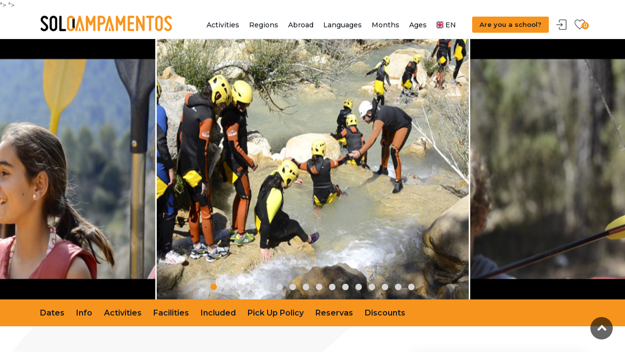

--- FILE ---
content_type: text/html; charset=UTF-8
request_url: https://solocampamentos.com/en/camps/summercamp-in-cazorla
body_size: 21512
content:
<!DOCTYPE html>
<html lang="en">

<head>
    <!-- Google Tag Manager -->
    <!-- Google Tag Manager -->
<script>(function(w,d,s,l,i){w[l]=w[l]||[];w[l].push({'gtm.start':
new Date().getTime(),event:'gtm.js'});var f=d.getElementsByTagName(s)[0],
j=d.createElement(s),dl=l!='dataLayer'?'&l='+l:'';j.async=true;j.src=
'https://www.googletagmanager.com/gtm.js?id='+i+dl;f.parentNode.insertBefore(j,f);
})(window,document,'script','dataLayer','GTM-W8DWFGPJ');</script>
<!-- End Google Tag Manager -->
    <!-- Meta Tags -->
    <meta charset="utf-8">
    <meta name="viewport" content="width=device-width, initial-scale=1">
    <meta name="theme-color" content="#f7941d" />
    <meta name="robots" content="max-snippet:-1,max-image-preview:large,max-video-preview:-1">
<link rel="canonical" href="https://solocampamentos.com/en/camps/summercamp-in-cazorla">
<link rel="sitemap" title="Sitemap" href="/sitemap.xml" type="application/xml">
<meta name="description" content="Campamento de verano multiaventura en el Parque Natural de Cazorla en español, que acerca a los niñ@s al medio natural a través del deporte y el juego.">
<meta name="author" content="Fuente del Roble">
<title>Campamento en Cazorla Multiaventura FDR | SoloCampamentos - SoloCampamentos</title>
<meta name="image" content="https://solocampamentos.com/<img 
 loading="eager" 
srcset="https://d3w1mib0z9ze5m.cloudfront.net/media/12383/responsive-images/a4d515ffe4c0d22323a8caf983c2f76a57f0c3cf___responsive_800_533.jpg 800w, https://d3w1mib0z9ze5m.cloudfront.net/media/12383/responsive-images/a4d515ffe4c0d22323a8caf983c2f76a57f0c3cf___responsive_669_446.jpg 669w, https://d3w1mib0z9ze5m.cloudfront.net/media/12383/responsive-images/a4d515ffe4c0d22323a8caf983c2f76a57f0c3cf___responsive_560_373.jpg 560w, https://d3w1mib0z9ze5m.cloudfront.net/media/12383/responsive-images/a4d515ffe4c0d22323a8caf983c2f76a57f0c3cf___responsive_468_312.jpg 468w, https://d3w1mib0z9ze5m.cloudfront.net/media/12383/responsive-images/a4d515ffe4c0d22323a8caf983c2f76a57f0c3cf___responsive_392_261.jpg 392w, https://d3w1mib0z9ze5m.cloudfront.net/media/12383/responsive-images/a4d515ffe4c0d22323a8caf983c2f76a57f0c3cf___responsive_327_218.jpg 327w, https://d3w1mib0z9ze5m.cloudfront.net/media/12383/responsive-images/a4d515ffe4c0d22323a8caf983c2f76a57f0c3cf___responsive_274_183.jpg 274w, https://d3w1mib0z9ze5m.cloudfront.net/media/12383/responsive-images/a4d515ffe4c0d22323a8caf983c2f76a57f0c3cf___responsive_229_153.jpg 229w, https://d3w1mib0z9ze5m.cloudfront.net/media/12383/responsive-images/a4d515ffe4c0d22323a8caf983c2f76a57f0c3cf___responsive_192_128.jpg 192w, [data-uri] 32w" 
onload="window.requestAnimationFrame(function(){if(!(size=getBoundingClientRect().width))return;onload=null;sizes=Math.ceil(size/window.innerWidth*100)+'vw';});" 
sizes="1px" 
src="https://d3w1mib0z9ze5m.cloudfront.net/media/12383/conversions/a4d515ffe4c0d22323a8caf983c2f76a57f0c3cf-responsive.jpg" 
width="800" 
height="533" 
alt="068b107dcf66a5200cd64463ae09e98013fdd4cc">">
<link href="https://solocampamentos.com/favicon.ico" rel="shortcut icon">
<meta property="og:title" content="Campamento en Cazorla Multiaventura FDR | SoloCampamentos - SoloCampamentos">
<meta property="og:description" content="Campamento de verano multiaventura en el Parque Natural de Cazorla en español, que acerca a los niñ@s al medio natural a través del deporte y el juego.">
<meta property="og:locale" content="en">
<meta property="og:image" content="https://solocampamentos.com/<img 
 loading="eager" 
srcset="https://d3w1mib0z9ze5m.cloudfront.net/media/12383/responsive-images/a4d515ffe4c0d22323a8caf983c2f76a57f0c3cf___responsive_800_533.jpg 800w, https://d3w1mib0z9ze5m.cloudfront.net/media/12383/responsive-images/a4d515ffe4c0d22323a8caf983c2f76a57f0c3cf___responsive_669_446.jpg 669w, https://d3w1mib0z9ze5m.cloudfront.net/media/12383/responsive-images/a4d515ffe4c0d22323a8caf983c2f76a57f0c3cf___responsive_560_373.jpg 560w, https://d3w1mib0z9ze5m.cloudfront.net/media/12383/responsive-images/a4d515ffe4c0d22323a8caf983c2f76a57f0c3cf___responsive_468_312.jpg 468w, https://d3w1mib0z9ze5m.cloudfront.net/media/12383/responsive-images/a4d515ffe4c0d22323a8caf983c2f76a57f0c3cf___responsive_392_261.jpg 392w, https://d3w1mib0z9ze5m.cloudfront.net/media/12383/responsive-images/a4d515ffe4c0d22323a8caf983c2f76a57f0c3cf___responsive_327_218.jpg 327w, https://d3w1mib0z9ze5m.cloudfront.net/media/12383/responsive-images/a4d515ffe4c0d22323a8caf983c2f76a57f0c3cf___responsive_274_183.jpg 274w, https://d3w1mib0z9ze5m.cloudfront.net/media/12383/responsive-images/a4d515ffe4c0d22323a8caf983c2f76a57f0c3cf___responsive_229_153.jpg 229w, https://d3w1mib0z9ze5m.cloudfront.net/media/12383/responsive-images/a4d515ffe4c0d22323a8caf983c2f76a57f0c3cf___responsive_192_128.jpg 192w, [data-uri] 32w" 
onload="window.requestAnimationFrame(function(){if(!(size=getBoundingClientRect().width))return;onload=null;sizes=Math.ceil(size/window.innerWidth*100)+'vw';});" 
sizes="1px" 
src="https://d3w1mib0z9ze5m.cloudfront.net/media/12383/conversions/a4d515ffe4c0d22323a8caf983c2f76a57f0c3cf-responsive.jpg" 
width="800" 
height="533" 
alt="068b107dcf66a5200cd64463ae09e98013fdd4cc">">
<meta property="og:url" content="https://solocampamentos.com/en/camps/summercamp-in-cazorla">
<meta property="og:site_name" content="SoloCampamentos">
<meta property="og:type" content="website">
<meta name="twitter:card" content="summary">
<meta name="twitter:title" content="Campamento en Cazorla Multiaventura FDR | SoloCampamentos - SoloCampamentos">
<meta name="twitter:description" content="Campamento de verano multiaventura en el Parque Natural de Cazorla en español, que acerca a los niñ@s al medio natural a través del deporte y el juego.">
<meta name="twitter:site" content="@solocampamentos">
<script type="application/ld+json">{"@context":"https:\/\/schema.org","@type":"BreadcrumbList","itemListElement":[{"@type":"ListItem","position":1,"name":"Home","item":"https:\/\/solocampamentos.com\/en"},{"@type":"ListItem","position":2,"name":"helpers.breadcrumb.camps","item":"https:\/\/solocampamentos.com\/en\/camps"},{"@type":"ListItem","position":3,"name":"Campamento en Cazorla Multiaventura FDR | SoloCampamentos - SoloCampamentos","item":"https:\/\/solocampamentos.com\/en\/camps\/summercamp-in-cazorla"}]}</script>


    <!-- CSRF Token -->
    <meta name="csrf-token" content="PykkA0kYUoxoz0mVeIgnlRRJL4bU2aUnCvpRc5UQ">

    <!-- Favicons-->
    <link rel="shortcut icon" href="https://solocampamentos.com/img/logo/favicon.ico" type="image/x-icon">
<link rel="apple-touch-icon" type="image/x-icon" href="https://solocampamentos.com/img/logo/apple-touch-icon-57x57-precomposed.png">
<link rel="apple-touch-icon" type="image/x-icon" sizes="72x72" href="https://solocampamentos.com/img/logo/apple-touch-icon-72x72-precomposed.png">
<link rel="apple-touch-icon" type="image/x-icon" sizes="114x114" href="https://solocampamentos.com/img/logo/apple-touch-icon-114x114-precomposed.png">
<link rel="apple-touch-icon" type="image/x-icon" sizes="144x144" href="https://solocampamentos.com/img/logo/apple-touch-icon-144x144-precomposed.png">
    <!-- Styles -->
    <link rel="stylesheet" type="text/css" href="/css/main.css">
    <link rel="stylesheet" type="text/css" href="https://solocampamentos.com/vendor/cookie-consent/css/cookie-consent.css">
</head>

<body>
    <!-- Google Tag Manager -->
    <!-- Google Tag Manager (noscript) -->
<noscript><iframe src="https://www.googletagmanager.com/ns.html?id=GTM-W8DWFGPJ"
height="0" width="0" style="display:none;visibility:hidden"></iframe></noscript>
<!-- End Google Tag Manager (noscript) -->	

	<div id="page" class="theia-exception">

            <header class="header_in">
    <div class="container">
        <div class="row">
            <div class="col-lg-3 col-12">
                <div id="logo">
    <a href="https://solocampamentos.com/en" title="Home SoloCampamentos">
        
        <img src="https://solocampamentos.com/img/logo/logo-solocampamentos-bno.png" width="270" height="auto" alt="Logo Sticky SoloCampamentos" class="logo_sticky">
    </a>
</div>
            </div>
            <div class="col-lg-9 col-12">
                <ul id="top_menu">
    <li><a href="https://soloescolares.com" target="_blank" class="btn_add" title="Are you a school?">Are you a school?</a></li>
    <li><a href="https://solocampamentos.com/panel/login" id="sign-in" class="login" title="Sign In">Sign In</a></li>
    <li>
        <a href="https://solocampamentos.com/en/favourites" class="wishlist_bt_top" title="Your Wishlist">
            Your Wishlist

        </a>
        <strong id="favourite_count">0</strong>
    </li>
</ul>                <a href="#menu" class="btn_mobile" title="Expand mobile menu">
    <div class="hamburger hamburger--spin" id="hamburger">
        <div class="hamburger-box">
            <div class="hamburger-inner"></div>
        </div>
    </div>
</a>                <nav id="menu" class="main-menu">
    <ul>
                    <li><span><a href="#">Activities</a></span>
                <ul class="scrollable-menu">
                                            <li><a href="https://solocampamentos.com/en/categories/tech-camps" title="Tech Camps">Tech Camps</a></li>
                                            <li><a href="https://solocampamentos.com/en/categories/day-camps" title="Day Camps">Day Camps</a></li>
                                            <li><a href="https://solocampamentos.com/en/categories/sports-camps" title="Sports Camps">Sports Camps</a></li>
                                            <li><a href="https://solocampamentos.com/en/categories/football-camps" title="Football Camps">Football Camps</a></li>
                                            <li><a href="https://solocampamentos.com/en/categories/surf-camps" title="Surf Camps">Surf Camps</a></li>
                                            <li><a href="https://solocampamentos.com/en/categories/farm-camps" title="Farm Camps">Farm Camps</a></li>
                                            <li><a href="https://solocampamentos.com/en/categories/dance-camps" title="Dance Camps">Dance Camps</a></li>
                                            <li><a href="https://solocampamentos.com/en/categories/horse-camps" title="Horse Camps">Horse Camps</a></li>
                                            <li><a href="https://solocampamentos.com/en/categories/adventure-camps" title="Adventure Camps">Adventure Camps</a></li>
                                            <li><a href="https://solocampamentos.com/en/categories/music-camps" title="Music Camps">Music Camps</a></li>
                                            <li><a href="https://solocampamentos.com/en/categories/nautical-camps" title="Nautical Camps">Nautical Camps</a></li>
                                            <li><a href="https://solocampamentos.com/en/categories/cooking-camps" title="Cooking Camps">Cooking Camps</a></li>
                                            <li><a href="https://solocampamentos.com/en/categories/talent-development" title="Talent Development">Talent Development</a></li>
                                            <li><a href="https://solocampamentos.com/en/categories/emotional-development" title="Emotional Development">Emotional Development</a></li>
                                            <li><a href="https://solocampamentos.com/en/categories/basketball-camp-1" title="Basketball Camp">Basketball Camp</a></li>
                                            <li><a href="https://solocampamentos.com/en/categories/family-camps" title="Family Camps">Family Camps</a></li>
                                            <li><a href="https://solocampamentos.com/en/categories/military-camps" title="Military Camps">Military Camps</a></li>
                                            <li><a href="https://solocampamentos.com/en/categories/tennis-summer-camps" title="Tennis &amp; Paddle">Tennis &amp; Paddle</a></li>
                                            <li><a href="https://solocampamentos.com/en/categories/nature" title="Nature">Nature</a></li>
                                            <li><a href="https://solocampamentos.com/en/categories/golf" title="Golf">Golf</a></li>
                                            <li><a href="https://solocampamentos.com/en/categories/kitesurf-camps" title="Kitesurf Camps">Kitesurf Camps</a></li>
                                    </ul>
            </li>
                    <li><span><a href="#">Regions</a></span>
                <ul class="scrollable-menu">
                                            <li><a href="https://solocampamentos.com/en/categories/andalucia" title="Andalucia">Andalucia</a></li>
                                            <li><a href="https://solocampamentos.com/en/categories/aragon" title="Aragón">Aragón</a></li>
                                            <li><a href="https://solocampamentos.com/en/categories/cantabria" title="Cantabria">Cantabria</a></li>
                                            <li><a href="https://solocampamentos.com/en/categories/castilla-y-leon" title="Castilla y León">Castilla y León</a></li>
                                            <li><a href="https://solocampamentos.com/en/categories/castilla-la-mancha" title="Castilla-La Mancha">Castilla-La Mancha</a></li>
                                            <li><a href="https://solocampamentos.com/en/categories/cataluna" title="Cataluña">Cataluña</a></li>
                                            <li><a href="https://solocampamentos.com/en/categories/comunidad-de-madrid" title="Comunidad de Madrid">Comunidad de Madrid</a></li>
                                            <li><a href="https://solocampamentos.com/en/categories/comunidad-valenciana" title="Comunidad Valenciana">Comunidad Valenciana</a></li>
                                            <li><a href="https://solocampamentos.com/en/categories/extremadura" title="Extremadura">Extremadura</a></li>
                                            <li><a href="https://solocampamentos.com/en/categories/galicia" title="Galicia">Galicia</a></li>
                                            <li><a href="https://solocampamentos.com/en/categories/islas-baleares" title="Islas Baleares">Islas Baleares</a></li>
                                            <li><a href="https://solocampamentos.com/en/categories/islas-canarias" title="Islas Canarias">Islas Canarias</a></li>
                                            <li><a href="https://solocampamentos.com/en/categories/la-rioja" title="La Rioja">La Rioja</a></li>
                                            <li><a href="https://solocampamentos.com/en/categories/navarra" title="Navarra">Navarra</a></li>
                                            <li><a href="https://solocampamentos.com/en/categories/pais-vasco" title="País Vasco">País Vasco</a></li>
                                            <li><a href="https://solocampamentos.com/en/categories/principado-de-asturias" title="Principado de Asturias">Principado de Asturias</a></li>
                                            <li><a href="https://solocampamentos.com/en/categories/region-de-murcia" title="Region de Murcia">Region de Murcia</a></li>
                                    </ul>
            </li>
                    <li><span><a href="#">Abroad</a></span>
                <ul class="scrollable-menu">
                                            <li><a href="https://solocampamentos.com/en/categories/canada" title="Canada">Canada</a></li>
                                            <li><a href="https://solocampamentos.com/en/categories/united-states" title="United States">United States</a></li>
                                            <li><a href="https://solocampamentos.com/en/categories/france" title="France">France</a></li>
                                            <li><a href="https://solocampamentos.com/en/categories/ireland" title="Ireland">Ireland</a></li>
                                            <li><a href="https://solocampamentos.com/en/categories/italy" title="Italy">Italy</a></li>
                                            <li><a href="https://solocampamentos.com/en/categories/united-kingdom" title="United Kingdom">United Kingdom</a></li>
                                            <li><a href="https://solocampamentos.com/en/categories/portugal" title="Portugal">Portugal</a></li>
                                            <li><a href="https://solocampamentos.com/en/categories/malta" title="Malta">Malta</a></li>
                                            <li><a href="https://solocampamentos.com/en/categories/germany" title="Germany">Germany</a></li>
                                            <li><a href="https://solocampamentos.com/en/categories/africa" title="Africa">Africa</a></li>
                                            <li><a href="https://solocampamentos.com/en/categories/asia" title="Asia">Asia</a></li>
                                            <li><a href="https://solocampamentos.com/en/categories/switzerland" title="Switzerland">Switzerland</a></li>
                                    </ul>
            </li>
                    <li><span><a href="#">Languages</a></span>
                <ul class="scrollable-menu">
                                            <li><a href="https://solocampamentos.com/en/categories/spanish-camps" title="Spanish Camps">Spanish Camps</a></li>
                                            <li><a href="https://solocampamentos.com/en/categories/english-camps" title="English Camps">English Camps</a></li>
                                            <li><a href="https://solocampamentos.com/en/categories/linguistic-immersion-camps" title="Linguistic Immersion Camps">Linguistic Immersion Camps</a></li>
                                            <li><a href="https://solocampamentos.com/en/categories/italian-camps" title="Italian Camps">Italian Camps</a></li>
                                            <li><a href="https://solocampamentos.com/en/categories/spanish-for-foreigners" title="Spanish for Foreigners">Spanish for Foreigners</a></li>
                                            <li><a href="https://solocampamentos.com/en/categories/german-camps" title="German Camps">German Camps</a></li>
                                            <li><a href="https://solocampamentos.com/en/categories/french-camps" title="French Camps">French Camps</a></li>
                                            <li><a href="https://solocampamentos.com/en/categories/portuguese-camps" title="Portuguese Camps">Portuguese Camps</a></li>
                                    </ul>
            </li>
                    <li><span><a href="#">Months</a></span>
                <ul class="scrollable-menu">
                                            <li><a href="https://solocampamentos.com/en/categories/june" title="June">June</a></li>
                                            <li><a href="https://solocampamentos.com/en/categories/july" title="July">July</a></li>
                                            <li><a href="https://solocampamentos.com/en/categories/august" title="August">August</a></li>
                                            <li><a href="https://solocampamentos.com/en/categories/september" title="September">September</a></li>
                                            <li><a href="https://solocampamentos.com/en/categories/easter" title="Easter">Easter</a></li>
                                            <li><a href="https://solocampamentos.com/en/categories/Christmas" title="Christmas">Christmas</a></li>
                                    </ul>
            </li>
                    <li><span><a href="#">Ages</a></span>
                <ul class="scrollable-menu">
                                            <li><a href="https://solocampamentos.com/en/categories/from-3-to-5-years-old" title="From 3 to 5 years old">From 3 to 5 years old</a></li>
                                            <li><a href="https://solocampamentos.com/en/categories/from-6-to-11-years-old" title="From 6 to 11 years old">From 6 to 11 years old</a></li>
                                            <li><a href="https://solocampamentos.com/en/categories/from-12-to-15-years-old" title="From 12 to 15 years old">From 12 to 15 years old</a></li>
                                            <li><a href="https://solocampamentos.com/en/categories/from-15-to-18-years-old" title="From 15 to 18 years old">From 15 to 18 years old</a></li>
                                            <li><a href="https://solocampamentos.com/en/categories/over-18-years-old" title="Over 18 years old">Over 18 years old</a></li>
                                            <li><a href="https://solocampamentos.com/en/categories/from-0-to3-years-old" title="From 0 to 3 years old">From 0 to 3 years old</a></li>
                                    </ul>
            </li>
                            <li><span>
                    <a rel="alternate" hreflang="en" href="/en/camps/summercamp-in-cazorla">
                        <span class="flag-icon flag-icon-gb flag-icon-squared">
                        </span>
                        EN
                    </a>
                </span>
            </li>
            </ul>
</nav>            </div>
        </div>
        <!-- /row -->
    </div>
    <!-- /container -->
</header>                <!-- /header -->

        <main class="pattern">
                <div id="carousel_in" class="owl-carousel owl-theme">
            <div class="item">
            <img 
 loading="eager" 
srcset="https://d3w1mib0z9ze5m.cloudfront.net/media/12383/responsive-images/a4d515ffe4c0d22323a8caf983c2f76a57f0c3cf___responsive_800_533.jpg 800w, https://d3w1mib0z9ze5m.cloudfront.net/media/12383/responsive-images/a4d515ffe4c0d22323a8caf983c2f76a57f0c3cf___responsive_669_446.jpg 669w, https://d3w1mib0z9ze5m.cloudfront.net/media/12383/responsive-images/a4d515ffe4c0d22323a8caf983c2f76a57f0c3cf___responsive_560_373.jpg 560w, https://d3w1mib0z9ze5m.cloudfront.net/media/12383/responsive-images/a4d515ffe4c0d22323a8caf983c2f76a57f0c3cf___responsive_468_312.jpg 468w, https://d3w1mib0z9ze5m.cloudfront.net/media/12383/responsive-images/a4d515ffe4c0d22323a8caf983c2f76a57f0c3cf___responsive_392_261.jpg 392w, https://d3w1mib0z9ze5m.cloudfront.net/media/12383/responsive-images/a4d515ffe4c0d22323a8caf983c2f76a57f0c3cf___responsive_327_218.jpg 327w, https://d3w1mib0z9ze5m.cloudfront.net/media/12383/responsive-images/a4d515ffe4c0d22323a8caf983c2f76a57f0c3cf___responsive_274_183.jpg 274w, https://d3w1mib0z9ze5m.cloudfront.net/media/12383/responsive-images/a4d515ffe4c0d22323a8caf983c2f76a57f0c3cf___responsive_229_153.jpg 229w, https://d3w1mib0z9ze5m.cloudfront.net/media/12383/responsive-images/a4d515ffe4c0d22323a8caf983c2f76a57f0c3cf___responsive_192_128.jpg 192w, [data-uri] 32w" 
onload="window.requestAnimationFrame(function(){if(!(size=getBoundingClientRect().width))return;onload=null;sizes=Math.ceil(size/window.innerWidth*100)+'vw';});" 
sizes="1px" 
src="https://d3w1mib0z9ze5m.cloudfront.net/media/12383/conversions/a4d515ffe4c0d22323a8caf983c2f76a57f0c3cf-responsive.jpg" 
width="800" 
height="533" 
alt="068b107dcf66a5200cd64463ae09e98013fdd4cc">
        </div>
            <div class="item">
            <img 
 loading="eager" 
srcset="https://d3w1mib0z9ze5m.cloudfront.net/media/12130/responsive-images/8590605b6dbac7d08a3c7ee8a0e543d4a54544b3___responsive_800_533.jpg 800w, https://d3w1mib0z9ze5m.cloudfront.net/media/12130/responsive-images/8590605b6dbac7d08a3c7ee8a0e543d4a54544b3___responsive_669_446.jpg 669w, https://d3w1mib0z9ze5m.cloudfront.net/media/12130/responsive-images/8590605b6dbac7d08a3c7ee8a0e543d4a54544b3___responsive_560_373.jpg 560w, https://d3w1mib0z9ze5m.cloudfront.net/media/12130/responsive-images/8590605b6dbac7d08a3c7ee8a0e543d4a54544b3___responsive_468_312.jpg 468w, https://d3w1mib0z9ze5m.cloudfront.net/media/12130/responsive-images/8590605b6dbac7d08a3c7ee8a0e543d4a54544b3___responsive_391_261.jpg 391w, https://d3w1mib0z9ze5m.cloudfront.net/media/12130/responsive-images/8590605b6dbac7d08a3c7ee8a0e543d4a54544b3___responsive_327_218.jpg 327w, [data-uri] 32w" 
onload="window.requestAnimationFrame(function(){if(!(size=getBoundingClientRect().width))return;onload=null;sizes=Math.ceil(size/window.innerWidth*100)+'vw';});" 
sizes="1px" 
src="https://d3w1mib0z9ze5m.cloudfront.net/media/12130/conversions/8590605b6dbac7d08a3c7ee8a0e543d4a54544b3-responsive.jpg" 
width="800" 
height="533" 
alt="1457970675-Tiro+arco+2">
        </div>
            <div class="item">
            <img 
 loading="eager" 
srcset="https://d3w1mib0z9ze5m.cloudfront.net/media/12131/responsive-images/e42ed76da47aed4a5f22aa4aac27a9c87a2ad57e___responsive_800_533.jpg 800w, https://d3w1mib0z9ze5m.cloudfront.net/media/12131/responsive-images/e42ed76da47aed4a5f22aa4aac27a9c87a2ad57e___responsive_669_446.jpg 669w, https://d3w1mib0z9ze5m.cloudfront.net/media/12131/responsive-images/e42ed76da47aed4a5f22aa4aac27a9c87a2ad57e___responsive_560_373.jpg 560w, https://d3w1mib0z9ze5m.cloudfront.net/media/12131/responsive-images/e42ed76da47aed4a5f22aa4aac27a9c87a2ad57e___responsive_468_312.jpg 468w, https://d3w1mib0z9ze5m.cloudfront.net/media/12131/responsive-images/e42ed76da47aed4a5f22aa4aac27a9c87a2ad57e___responsive_391_261.jpg 391w, https://d3w1mib0z9ze5m.cloudfront.net/media/12131/responsive-images/e42ed76da47aed4a5f22aa4aac27a9c87a2ad57e___responsive_327_218.jpg 327w, https://d3w1mib0z9ze5m.cloudfront.net/media/12131/responsive-images/e42ed76da47aed4a5f22aa4aac27a9c87a2ad57e___responsive_274_183.jpg 274w, [data-uri] 32w" 
onload="window.requestAnimationFrame(function(){if(!(size=getBoundingClientRect().width))return;onload=null;sizes=Math.ceil(size/window.innerWidth*100)+'vw';});" 
sizes="1px" 
src="https://d3w1mib0z9ze5m.cloudfront.net/media/12131/conversions/e42ed76da47aed4a5f22aa4aac27a9c87a2ad57e-responsive.jpg" 
width="800" 
height="533" 
alt="1457970673-escalada+1">
        </div>
            <div class="item">
            <img 
 loading="eager" 
srcset="https://d3w1mib0z9ze5m.cloudfront.net/media/12133/responsive-images/3f7e56d52c69ba48abd68dff813b05b33de73503___responsive_800_533.jpg 800w, https://d3w1mib0z9ze5m.cloudfront.net/media/12133/responsive-images/3f7e56d52c69ba48abd68dff813b05b33de73503___responsive_669_446.jpg 669w, https://d3w1mib0z9ze5m.cloudfront.net/media/12133/responsive-images/3f7e56d52c69ba48abd68dff813b05b33de73503___responsive_560_373.jpg 560w, https://d3w1mib0z9ze5m.cloudfront.net/media/12133/responsive-images/3f7e56d52c69ba48abd68dff813b05b33de73503___responsive_468_312.jpg 468w, https://d3w1mib0z9ze5m.cloudfront.net/media/12133/responsive-images/3f7e56d52c69ba48abd68dff813b05b33de73503___responsive_391_261.jpg 391w, https://d3w1mib0z9ze5m.cloudfront.net/media/12133/responsive-images/3f7e56d52c69ba48abd68dff813b05b33de73503___responsive_327_218.jpg 327w, https://d3w1mib0z9ze5m.cloudfront.net/media/12133/responsive-images/3f7e56d52c69ba48abd68dff813b05b33de73503___responsive_274_183.jpg 274w, https://d3w1mib0z9ze5m.cloudfront.net/media/12133/responsive-images/3f7e56d52c69ba48abd68dff813b05b33de73503___responsive_229_153.jpg 229w, [data-uri] 32w" 
onload="window.requestAnimationFrame(function(){if(!(size=getBoundingClientRect().width))return;onload=null;sizes=Math.ceil(size/window.innerWidth*100)+'vw';});" 
sizes="1px" 
src="https://d3w1mib0z9ze5m.cloudfront.net/media/12133/conversions/3f7e56d52c69ba48abd68dff813b05b33de73503-responsive.jpg" 
width="800" 
height="533" 
alt="1457970672-cerbatana+3">
        </div>
            <div class="item">
            <img 
 loading="eager" 
srcset="https://d3w1mib0z9ze5m.cloudfront.net/media/12134/responsive-images/7d53d819e96859ef1534087377ba0c64a9075519___responsive_800_533.jpg 800w, https://d3w1mib0z9ze5m.cloudfront.net/media/12134/responsive-images/7d53d819e96859ef1534087377ba0c64a9075519___responsive_669_446.jpg 669w, https://d3w1mib0z9ze5m.cloudfront.net/media/12134/responsive-images/7d53d819e96859ef1534087377ba0c64a9075519___responsive_560_373.jpg 560w, https://d3w1mib0z9ze5m.cloudfront.net/media/12134/responsive-images/7d53d819e96859ef1534087377ba0c64a9075519___responsive_468_312.jpg 468w, https://d3w1mib0z9ze5m.cloudfront.net/media/12134/responsive-images/7d53d819e96859ef1534087377ba0c64a9075519___responsive_391_261.jpg 391w, https://d3w1mib0z9ze5m.cloudfront.net/media/12134/responsive-images/7d53d819e96859ef1534087377ba0c64a9075519___responsive_327_218.jpg 327w, [data-uri] 32w" 
onload="window.requestAnimationFrame(function(){if(!(size=getBoundingClientRect().width))return;onload=null;sizes=Math.ceil(size/window.innerWidth*100)+'vw';});" 
sizes="1px" 
src="https://d3w1mib0z9ze5m.cloudfront.net/media/12134/conversions/7d53d819e96859ef1534087377ba0c64a9075519-responsive.jpg" 
width="800" 
height="533" 
alt="1457971803-tiro-arco-3-1024x576">
        </div>
            <div class="item">
            <img 
 loading="eager" 
srcset="https://d3w1mib0z9ze5m.cloudfront.net/media/12135/responsive-images/e79c8e40105a9634d53a1435d73e70a4c834d26c___responsive_800_533.jpg 800w, https://d3w1mib0z9ze5m.cloudfront.net/media/12135/responsive-images/e79c8e40105a9634d53a1435d73e70a4c834d26c___responsive_669_446.jpg 669w, https://d3w1mib0z9ze5m.cloudfront.net/media/12135/responsive-images/e79c8e40105a9634d53a1435d73e70a4c834d26c___responsive_560_373.jpg 560w, https://d3w1mib0z9ze5m.cloudfront.net/media/12135/responsive-images/e79c8e40105a9634d53a1435d73e70a4c834d26c___responsive_468_312.jpg 468w, https://d3w1mib0z9ze5m.cloudfront.net/media/12135/responsive-images/e79c8e40105a9634d53a1435d73e70a4c834d26c___responsive_391_261.jpg 391w, https://d3w1mib0z9ze5m.cloudfront.net/media/12135/responsive-images/e79c8e40105a9634d53a1435d73e70a4c834d26c___responsive_327_218.jpg 327w, [data-uri] 32w" 
onload="window.requestAnimationFrame(function(){if(!(size=getBoundingClientRect().width))return;onload=null;sizes=Math.ceil(size/window.innerWidth*100)+'vw';});" 
sizes="1px" 
src="https://d3w1mib0z9ze5m.cloudfront.net/media/12135/conversions/e79c8e40105a9634d53a1435d73e70a4c834d26c-responsive.jpg" 
width="800" 
height="533" 
alt="1457971799-Orientación-2-1024x576">
        </div>
            <div class="item">
            <img 
 loading="eager" 
srcset="https://d3w1mib0z9ze5m.cloudfront.net/media/12136/responsive-images/20ab8c1fc9a711f57cca6d75e69cca3415e3d074___responsive_800_533.jpg 800w, https://d3w1mib0z9ze5m.cloudfront.net/media/12136/responsive-images/20ab8c1fc9a711f57cca6d75e69cca3415e3d074___responsive_669_446.jpg 669w, https://d3w1mib0z9ze5m.cloudfront.net/media/12136/responsive-images/20ab8c1fc9a711f57cca6d75e69cca3415e3d074___responsive_559_372.jpg 559w, https://d3w1mib0z9ze5m.cloudfront.net/media/12136/responsive-images/20ab8c1fc9a711f57cca6d75e69cca3415e3d074___responsive_468_312.jpg 468w, https://d3w1mib0z9ze5m.cloudfront.net/media/12136/responsive-images/20ab8c1fc9a711f57cca6d75e69cca3415e3d074___responsive_391_261.jpg 391w, https://d3w1mib0z9ze5m.cloudfront.net/media/12136/responsive-images/20ab8c1fc9a711f57cca6d75e69cca3415e3d074___responsive_327_218.jpg 327w, https://d3w1mib0z9ze5m.cloudfront.net/media/12136/responsive-images/20ab8c1fc9a711f57cca6d75e69cca3415e3d074___responsive_274_183.jpg 274w, [data-uri] 32w" 
onload="window.requestAnimationFrame(function(){if(!(size=getBoundingClientRect().width))return;onload=null;sizes=Math.ceil(size/window.innerWidth*100)+'vw';});" 
sizes="1px" 
src="https://d3w1mib0z9ze5m.cloudfront.net/media/12136/conversions/20ab8c1fc9a711f57cca6d75e69cca3415e3d074-responsive.jpg" 
width="800" 
height="533" 
alt="1457970672-edificio+tamaño+web+1">
        </div>
            <div class="item">
            <img 
 loading="eager" 
srcset="https://d3w1mib0z9ze5m.cloudfront.net/media/12137/responsive-images/797d033a77c559c34501d2854dab35e16ceecacc___responsive_800_533.jpg 800w, https://d3w1mib0z9ze5m.cloudfront.net/media/12137/responsive-images/797d033a77c559c34501d2854dab35e16ceecacc___responsive_669_446.jpg 669w, https://d3w1mib0z9ze5m.cloudfront.net/media/12137/responsive-images/797d033a77c559c34501d2854dab35e16ceecacc___responsive_560_373.jpg 560w, https://d3w1mib0z9ze5m.cloudfront.net/media/12137/responsive-images/797d033a77c559c34501d2854dab35e16ceecacc___responsive_468_312.jpg 468w, https://d3w1mib0z9ze5m.cloudfront.net/media/12137/responsive-images/797d033a77c559c34501d2854dab35e16ceecacc___responsive_391_261.jpg 391w, https://d3w1mib0z9ze5m.cloudfront.net/media/12137/responsive-images/797d033a77c559c34501d2854dab35e16ceecacc___responsive_327_218.jpg 327w, https://d3w1mib0z9ze5m.cloudfront.net/media/12137/responsive-images/797d033a77c559c34501d2854dab35e16ceecacc___responsive_274_183.jpg 274w, https://d3w1mib0z9ze5m.cloudfront.net/media/12137/responsive-images/797d033a77c559c34501d2854dab35e16ceecacc___responsive_229_153.jpg 229w, [data-uri] 32w" 
onload="window.requestAnimationFrame(function(){if(!(size=getBoundingClientRect().width))return;onload=null;sizes=Math.ceil(size/window.innerWidth*100)+'vw';});" 
sizes="1px" 
src="https://d3w1mib0z9ze5m.cloudfront.net/media/12137/conversions/797d033a77c559c34501d2854dab35e16ceecacc-responsive.jpg" 
width="800" 
height="533" 
alt="1457971770-descenso-de-barranco-iniciación-9-1024x576">
        </div>
            <div class="item">
            <img 
 loading="eager" 
srcset="https://d3w1mib0z9ze5m.cloudfront.net/media/12138/responsive-images/c102e698157400e8e9f47abcfc6a6134683b8c26___responsive_800_533.jpg 800w, https://d3w1mib0z9ze5m.cloudfront.net/media/12138/responsive-images/c102e698157400e8e9f47abcfc6a6134683b8c26___responsive_669_446.jpg 669w, https://d3w1mib0z9ze5m.cloudfront.net/media/12138/responsive-images/c102e698157400e8e9f47abcfc6a6134683b8c26___responsive_560_373.jpg 560w, https://d3w1mib0z9ze5m.cloudfront.net/media/12138/responsive-images/c102e698157400e8e9f47abcfc6a6134683b8c26___responsive_468_312.jpg 468w, https://d3w1mib0z9ze5m.cloudfront.net/media/12138/responsive-images/c102e698157400e8e9f47abcfc6a6134683b8c26___responsive_391_261.jpg 391w, https://d3w1mib0z9ze5m.cloudfront.net/media/12138/responsive-images/c102e698157400e8e9f47abcfc6a6134683b8c26___responsive_327_218.jpg 327w, https://d3w1mib0z9ze5m.cloudfront.net/media/12138/responsive-images/c102e698157400e8e9f47abcfc6a6134683b8c26___responsive_274_183.jpg 274w, https://d3w1mib0z9ze5m.cloudfront.net/media/12138/responsive-images/c102e698157400e8e9f47abcfc6a6134683b8c26___responsive_229_153.jpg 229w, [data-uri] 32w" 
onload="window.requestAnimationFrame(function(){if(!(size=getBoundingClientRect().width))return;onload=null;sizes=Math.ceil(size/window.innerWidth*100)+'vw';});" 
sizes="1px" 
src="https://d3w1mib0z9ze5m.cloudfront.net/media/12138/conversions/c102e698157400e8e9f47abcfc6a6134683b8c26-responsive.jpg" 
width="800" 
height="533" 
alt="1457971802-Puentes-y-tirolina-7-1024x576">
        </div>
            <div class="item">
            <img 
 loading="eager" 
srcset="https://d3w1mib0z9ze5m.cloudfront.net/media/12139/responsive-images/6861c12188d33b539abe99db6c05ccf75ad19b7b___responsive_800_533.jpg 800w, https://d3w1mib0z9ze5m.cloudfront.net/media/12139/responsive-images/6861c12188d33b539abe99db6c05ccf75ad19b7b___responsive_669_446.jpg 669w, https://d3w1mib0z9ze5m.cloudfront.net/media/12139/responsive-images/6861c12188d33b539abe99db6c05ccf75ad19b7b___responsive_560_373.jpg 560w, https://d3w1mib0z9ze5m.cloudfront.net/media/12139/responsive-images/6861c12188d33b539abe99db6c05ccf75ad19b7b___responsive_468_312.jpg 468w, https://d3w1mib0z9ze5m.cloudfront.net/media/12139/responsive-images/6861c12188d33b539abe99db6c05ccf75ad19b7b___responsive_391_261.jpg 391w, https://d3w1mib0z9ze5m.cloudfront.net/media/12139/responsive-images/6861c12188d33b539abe99db6c05ccf75ad19b7b___responsive_327_218.jpg 327w, https://d3w1mib0z9ze5m.cloudfront.net/media/12139/responsive-images/6861c12188d33b539abe99db6c05ccf75ad19b7b___responsive_274_183.jpg 274w, https://d3w1mib0z9ze5m.cloudfront.net/media/12139/responsive-images/6861c12188d33b539abe99db6c05ccf75ad19b7b___responsive_229_153.jpg 229w, [data-uri] 32w" 
onload="window.requestAnimationFrame(function(){if(!(size=getBoundingClientRect().width))return;onload=null;sizes=Math.ceil(size/window.innerWidth*100)+'vw';});" 
sizes="1px" 
src="https://d3w1mib0z9ze5m.cloudfront.net/media/12139/conversions/6861c12188d33b539abe99db6c05ccf75ad19b7b-responsive.jpg" 
width="800" 
height="533" 
alt="1457971801-Puentes-tirolina-10-1024x576">
        </div>
            <div class="item">
            <img 
 loading="eager" 
srcset="https://d3w1mib0z9ze5m.cloudfront.net/media/12140/responsive-images/22bec2c37c70b38f8c89ab10bc3130d025a2f851___responsive_800_533.jpg 800w, https://d3w1mib0z9ze5m.cloudfront.net/media/12140/responsive-images/22bec2c37c70b38f8c89ab10bc3130d025a2f851___responsive_669_446.jpg 669w, https://d3w1mib0z9ze5m.cloudfront.net/media/12140/responsive-images/22bec2c37c70b38f8c89ab10bc3130d025a2f851___responsive_560_373.jpg 560w, https://d3w1mib0z9ze5m.cloudfront.net/media/12140/responsive-images/22bec2c37c70b38f8c89ab10bc3130d025a2f851___responsive_468_312.jpg 468w, https://d3w1mib0z9ze5m.cloudfront.net/media/12140/responsive-images/22bec2c37c70b38f8c89ab10bc3130d025a2f851___responsive_391_261.jpg 391w, https://d3w1mib0z9ze5m.cloudfront.net/media/12140/responsive-images/22bec2c37c70b38f8c89ab10bc3130d025a2f851___responsive_327_218.jpg 327w, https://d3w1mib0z9ze5m.cloudfront.net/media/12140/responsive-images/22bec2c37c70b38f8c89ab10bc3130d025a2f851___responsive_274_183.jpg 274w, https://d3w1mib0z9ze5m.cloudfront.net/media/12140/responsive-images/22bec2c37c70b38f8c89ab10bc3130d025a2f851___responsive_229_153.jpg 229w, [data-uri] 32w" 
onload="window.requestAnimationFrame(function(){if(!(size=getBoundingClientRect().width))return;onload=null;sizes=Math.ceil(size/window.innerWidth*100)+'vw';});" 
sizes="1px" 
src="https://d3w1mib0z9ze5m.cloudfront.net/media/12140/conversions/22bec2c37c70b38f8c89ab10bc3130d025a2f851-responsive.jpg" 
width="800" 
height="533" 
alt="1457971801-puentes-tirolinas-12-1024x576">
        </div>
            <div class="item">
            <img 
 loading="eager" 
srcset="https://d3w1mib0z9ze5m.cloudfront.net/media/12141/responsive-images/aba924335fe277b4f54f6fc8deb9f31454251c82___responsive_800_533.jpg 800w, https://d3w1mib0z9ze5m.cloudfront.net/media/12141/responsive-images/aba924335fe277b4f54f6fc8deb9f31454251c82___responsive_669_446.jpg 669w, https://d3w1mib0z9ze5m.cloudfront.net/media/12141/responsive-images/aba924335fe277b4f54f6fc8deb9f31454251c82___responsive_560_373.jpg 560w, https://d3w1mib0z9ze5m.cloudfront.net/media/12141/responsive-images/aba924335fe277b4f54f6fc8deb9f31454251c82___responsive_468_312.jpg 468w, https://d3w1mib0z9ze5m.cloudfront.net/media/12141/responsive-images/aba924335fe277b4f54f6fc8deb9f31454251c82___responsive_391_261.jpg 391w, [data-uri] 32w" 
onload="window.requestAnimationFrame(function(){if(!(size=getBoundingClientRect().width))return;onload=null;sizes=Math.ceil(size/window.innerWidth*100)+'vw';});" 
sizes="1px" 
src="https://d3w1mib0z9ze5m.cloudfront.net/media/12141/conversions/aba924335fe277b4f54f6fc8deb9f31454251c82-responsive.jpg" 
width="800" 
height="533" 
alt="1457971821-habitaciones-web-1024x264">
        </div>
            <div class="item">
            <img 
 loading="eager" 
srcset="https://d3w1mib0z9ze5m.cloudfront.net/media/12142/responsive-images/11f2690a101e24102462411cc46f25ab32e74f7e___responsive_800_533.jpg 800w, https://d3w1mib0z9ze5m.cloudfront.net/media/12142/responsive-images/11f2690a101e24102462411cc46f25ab32e74f7e___responsive_669_446.jpg 669w, https://d3w1mib0z9ze5m.cloudfront.net/media/12142/responsive-images/11f2690a101e24102462411cc46f25ab32e74f7e___responsive_560_373.jpg 560w, https://d3w1mib0z9ze5m.cloudfront.net/media/12142/responsive-images/11f2690a101e24102462411cc46f25ab32e74f7e___responsive_468_312.jpg 468w, https://d3w1mib0z9ze5m.cloudfront.net/media/12142/responsive-images/11f2690a101e24102462411cc46f25ab32e74f7e___responsive_391_261.jpg 391w, https://d3w1mib0z9ze5m.cloudfront.net/media/12142/responsive-images/11f2690a101e24102462411cc46f25ab32e74f7e___responsive_327_218.jpg 327w, [data-uri] 32w" 
onload="window.requestAnimationFrame(function(){if(!(size=getBoundingClientRect().width))return;onload=null;sizes=Math.ceil(size/window.innerWidth*100)+'vw';});" 
sizes="1px" 
src="https://d3w1mib0z9ze5m.cloudfront.net/media/12142/conversions/11f2690a101e24102462411cc46f25ab32e74f7e-responsive.jpg" 
width="800" 
height="533" 
alt="1457971821-comedor-web-1024x264">
        </div>
            <div class="item">
            <img 
 loading="eager" 
srcset="https://d3w1mib0z9ze5m.cloudfront.net/media/12143/responsive-images/6fae7938e41fea0c6815d420a413b37c70f79a51___responsive_800_533.jpg 800w, https://d3w1mib0z9ze5m.cloudfront.net/media/12143/responsive-images/6fae7938e41fea0c6815d420a413b37c70f79a51___responsive_669_446.jpg 669w, https://d3w1mib0z9ze5m.cloudfront.net/media/12143/responsive-images/6fae7938e41fea0c6815d420a413b37c70f79a51___responsive_560_373.jpg 560w, https://d3w1mib0z9ze5m.cloudfront.net/media/12143/responsive-images/6fae7938e41fea0c6815d420a413b37c70f79a51___responsive_468_312.jpg 468w, https://d3w1mib0z9ze5m.cloudfront.net/media/12143/responsive-images/6fae7938e41fea0c6815d420a413b37c70f79a51___responsive_391_261.jpg 391w, https://d3w1mib0z9ze5m.cloudfront.net/media/12143/responsive-images/6fae7938e41fea0c6815d420a413b37c70f79a51___responsive_327_218.jpg 327w, https://d3w1mib0z9ze5m.cloudfront.net/media/12143/responsive-images/6fae7938e41fea0c6815d420a413b37c70f79a51___responsive_274_183.jpg 274w, [data-uri] 32w" 
onload="window.requestAnimationFrame(function(){if(!(size=getBoundingClientRect().width))return;onload=null;sizes=Math.ceil(size/window.innerWidth*100)+'vw';});" 
sizes="1px" 
src="https://d3w1mib0z9ze5m.cloudfront.net/media/12143/conversions/6fae7938e41fea0c6815d420a413b37c70f79a51-responsive.jpg" 
width="800" 
height="533" 
alt="1457971802-tirachinas-2-1024x576">
        </div>
            <div class="item">
            <img 
 loading="eager" 
srcset="https://d3w1mib0z9ze5m.cloudfront.net/media/12385/responsive-images/e57ceeafc7d4d7fda5e397901b733f7702b904cd___responsive_800_533.jpg 800w, https://d3w1mib0z9ze5m.cloudfront.net/media/12385/responsive-images/e57ceeafc7d4d7fda5e397901b733f7702b904cd___responsive_669_446.jpg 669w, https://d3w1mib0z9ze5m.cloudfront.net/media/12385/responsive-images/e57ceeafc7d4d7fda5e397901b733f7702b904cd___responsive_560_373.jpg 560w, https://d3w1mib0z9ze5m.cloudfront.net/media/12385/responsive-images/e57ceeafc7d4d7fda5e397901b733f7702b904cd___responsive_468_312.jpg 468w, https://d3w1mib0z9ze5m.cloudfront.net/media/12385/responsive-images/e57ceeafc7d4d7fda5e397901b733f7702b904cd___responsive_391_261.jpg 391w, https://d3w1mib0z9ze5m.cloudfront.net/media/12385/responsive-images/e57ceeafc7d4d7fda5e397901b733f7702b904cd___responsive_327_218.jpg 327w, https://d3w1mib0z9ze5m.cloudfront.net/media/12385/responsive-images/e57ceeafc7d4d7fda5e397901b733f7702b904cd___responsive_274_183.jpg 274w, https://d3w1mib0z9ze5m.cloudfront.net/media/12385/responsive-images/e57ceeafc7d4d7fda5e397901b733f7702b904cd___responsive_229_153.jpg 229w, [data-uri] 32w" 
onload="window.requestAnimationFrame(function(){if(!(size=getBoundingClientRect().width))return;onload=null;sizes=Math.ceil(size/window.innerWidth*100)+'vw';});" 
sizes="1px" 
src="https://d3w1mib0z9ze5m.cloudfront.net/media/12385/conversions/e57ceeafc7d4d7fda5e397901b733f7702b904cd-responsive.jpg" 
width="800" 
height="533" 
alt="e0fe3ce2efdd961499b6cffa9c6ba7668160fea2">
        </div>
            <div class="item">
            <img 
 loading="eager" 
srcset="https://d3w1mib0z9ze5m.cloudfront.net/media/12386/responsive-images/00f5eb74820d61cf5de4a1bd9e57d7b1b6f871f1___responsive_800_533.jpg 800w, https://d3w1mib0z9ze5m.cloudfront.net/media/12386/responsive-images/00f5eb74820d61cf5de4a1bd9e57d7b1b6f871f1___responsive_669_446.jpg 669w, https://d3w1mib0z9ze5m.cloudfront.net/media/12386/responsive-images/00f5eb74820d61cf5de4a1bd9e57d7b1b6f871f1___responsive_560_373.jpg 560w, https://d3w1mib0z9ze5m.cloudfront.net/media/12386/responsive-images/00f5eb74820d61cf5de4a1bd9e57d7b1b6f871f1___responsive_468_312.jpg 468w, https://d3w1mib0z9ze5m.cloudfront.net/media/12386/responsive-images/00f5eb74820d61cf5de4a1bd9e57d7b1b6f871f1___responsive_391_261.jpg 391w, https://d3w1mib0z9ze5m.cloudfront.net/media/12386/responsive-images/00f5eb74820d61cf5de4a1bd9e57d7b1b6f871f1___responsive_327_218.jpg 327w, https://d3w1mib0z9ze5m.cloudfront.net/media/12386/responsive-images/00f5eb74820d61cf5de4a1bd9e57d7b1b6f871f1___responsive_274_183.jpg 274w, [data-uri] 32w" 
onload="window.requestAnimationFrame(function(){if(!(size=getBoundingClientRect().width))return;onload=null;sizes=Math.ceil(size/window.innerWidth*100)+'vw';});" 
sizes="1px" 
src="https://d3w1mib0z9ze5m.cloudfront.net/media/12386/conversions/00f5eb74820d61cf5de4a1bd9e57d7b1b6f871f1-responsive.jpg" 
width="800" 
height="533" 
alt="301df16ed4c45e446cc58e6ac3b757db682712c7">
        </div>
    </div>    <nav id="secondary_nav" class="secondary_nav sticky_horizontal_2">
    <div class="container">
        <ul class="clearfix">
                            <li><a class="nav-link" href="#dates" title="Dates">Dates</a></li>
                            <li><a class="nav-link" href="#body" title="Info">Info</a></li>
                            <li><a class="nav-link" href="#activities" title="Activities">Activities</a></li>
                            <li><a class="nav-link" href="#facilities" title="Facilities">Facilities</a></li>
                            <li><a class="nav-link" href="#included" title="Included">Included</a></li>
                            <li><a class="nav-link" href="#pickup_policy" title="Pick Up Policy">Pick Up Policy</a></li>
                            <li><a class="nav-link" href="#booking_policy" title="Reservas">Reservas</a></li>
                            <li><a class="nav-link" href="#discounts" title="Discounts">Discounts</a></li>
                    </ul>
    </div>
</nav>    <div class="container margin_60_35 listing_show">
        <div class="row">
            <div class="col-lg-8">
                <section id="avatar" class="box_with_avatar">
    <div class="bw-box clearfix">
        <figure class="bw-thumb rounded-circle">
            <img src="https://d3w1mib0z9ze5m.cloudfront.net/user/avatar/1456156669-fuente-del-roble.png" alt="Fuente del Roble" title="Fuente del Roble" width="80" height="80">
        </figure>
        <div class="bw-content">
            <h1>Multiadventure in Cazorla, Fuente del Roble</h1>
        </div>
    </div>
</section>                <section id="single_tour_feat">
    <ul>
        <li>
    <div class="tooltip_styled tooltip-effect-4">
        <span class="tooltip-item"><i class="icon_set_1_icon-29"></i></span>
        <div class="tooltip-content">
            11-13
        </div>
    </div>
</li>
<li>
    <div class="tooltip_styled tooltip-effect-4">
        <span class="tooltip-item"><i class="icon_set_1_icon-56"></i></span>
        <div class="tooltip-content">
            Taught in Español para extranjeros, Español
        </div>
    </div>
</li>
<li>
    <div class="tooltip_styled tooltip-effect-4">
        <span class="tooltip-item"><i class="icon_set_1_icon-37"></i></span>
        <div class="tooltip-content">
            
        </div>
    </div>
</li>
<li>
    <div class="tooltip_styled tooltip-effect-4">
        <span class="tooltip-item"><i class="icon_set_1_icon-58"></i></span>
        <div class="tooltip-content">
            Breakfast, lunch, snack and dinner
        </div>
    </div>
</li>
<li>
    <div class="tooltip_styled tooltip-effect-4">
        <span class="tooltip-item"><i class="icon_set_1_icon-53"></i></span>
        <div class="tooltip-content">
            July<br>August<br>
        </div>
    </div>
</li>
<li>
    <div class="tooltip_styled tooltip-effect-4">
        <span class="tooltip-item"><i class="icon_set_2_icon-115"></i></span>
        <div class="tooltip-content">
            108
        </div>
    </div>
</li>
<li>
    <div class="tooltip_styled tooltip-effect-4">
        <span class="tooltip-item"><i class="icon_set_1_icon-94"></i></span>
        <div class="tooltip-content">
            1 monitor per 9 participants + coordinator + management team
        </div>
    </div>
</li>
    </ul>
</section>                                                <section id="dates" class="section">
    <div class="main_title_3"> <!-- 2 = center, 3 = left -->
    <span></span>
    <h2>Dates</h2>
    <p></p>
</div>    <table class="table table-striped add_bottom_45 shifts_table">
            <thead>
            <tr>
                <td class="d-none d-lg-block d-xl-block">Shift</td>
                <td>Dates</td>
                <td>Ages</td>
                <td>Price</td>
                <td>Status</td>
            </tr>
            </thead>
            <tbody>
                            <tr>
                    <td class="d-none d-lg-block d-xl-block">7 Days</td>
                    <td>01/07/2025-07/07/2025</td>
                    <td>11-13</td>
                    <td><span >390</span>€</td>
                    <td><span class="loc_open">Available</span></td>
                </tr>
                            <tr>
                    <td class="d-none d-lg-block d-xl-block">7 Days</td>
                    <td>07/07/2025-13/07/2025</td>
                    <td>11-13</td>
                    <td><span >390</span>€</td>
                    <td><span class="loc_open">Available</span></td>
                </tr>
                            <tr>
                    <td class="d-none d-lg-block d-xl-block">7 Days</td>
                    <td>13/07/2025-19/07/2025</td>
                    <td>11-13</td>
                    <td><span >390</span>€</td>
                    <td><span class="loc_open">Available</span></td>
                </tr>
                            <tr>
                    <td class="d-none d-lg-block d-xl-block">7 Days</td>
                    <td>19/07/2025-25/07/2025</td>
                    <td>11-13</td>
                    <td><span >390</span>€</td>
                    <td><span class="loc_open">Available</span></td>
                </tr>
                            <tr>
                    <td class="d-none d-lg-block d-xl-block">7 Days</td>
                    <td>25/07/2025-31/07/2025</td>
                    <td>11-13</td>
                    <td><span >390</span>€</td>
                    <td><span class="loc_closed">Full</span></td>
                </tr>
                            <tr>
                    <td class="d-none d-lg-block d-xl-block">7 Days</td>
                    <td>25/07/2024-31/07/2024</td>
                    <td>11-13</td>
                    <td><span >390</span>€</td>
                    <td><span class="loc_open">Available</span></td>
                </tr>
                            <tr>
                    <td class="d-none d-lg-block d-xl-block">7 Days</td>
                    <td>01/08/2025-07/08/2025</td>
                    <td>11-13</td>
                    <td><span >390</span>€</td>
                    <td><span class="loc_closed">Full</span></td>
                </tr>
                            <tr>
                    <td class="d-none d-lg-block d-xl-block">7 Days</td>
                    <td>07/08/2025-13/08/2025</td>
                    <td>11-13</td>
                    <td><span >390</span>€</td>
                    <td><span class="loc_open">Available</span></td>
                </tr>
                        </tbody>
        </table>
    <hr>
</section>                <div class="section_other">
                                            <section id="body" class="section">
    <div class="main_title_3"> <!-- 2 = center, 3 = left -->
    <span></span>
    <h2>Info</h2>
    <p></p>
</div>    <p>Summer camp in the Parque Natural de Cazorla, Segura y las Villas that brings children to the natural environment and its virtues through sport in the middle and in the play.

<p>We understand that the awareness and the commitment with the natural environment comes from his first-person experimentation and his knowledge from within to understand what makes him a key part of the world we live in and what he provide to us.

<p>We approach the environment through the sport and the playing fleeing of traditional models to transfer knowledge, raising a new concept where the environment education is integrated in a transversal way, intercalating educational stimuli during the course of leisure and sports activities.

<p>Example of these is our circuit of arboreal bridges and zips, integrated with evidence about the tree canopy ecosystem, its organisms and the interactions that occur in it, providing a good example of the interrelations between the play, the sport and the knowledge. All the activities have a double aspect where it will be put into practice a different motor and intellectual qualities where the game is presented as a vehicle for its implementation.

<p>All activities are carried out by specialized and certified personnel with approved material and periodically reviewed. All facilities and sports equipment are owned and no activity is subcontracted to third parties thus ensuring that quality and safety standards are the highest throughout the stay.

<p>This can be the perfect camp if you are looking for a complete and global experience where every moment of the day is planned. The entire program is designed to ensure that children are constantly enjoying themselves, with no time-outs and multi-faceted stimulant activities.

<p>A space to live in 7 days an experience that will mark them for the rest of their lives, its loaded with positive stimuli that will help to build more sensitive people with the natural environment, other people and with themselves.
    <hr>
</section>                                            <section id="activities" class="section">
    <div class="main_title_3"> <!-- 2 = center, 3 = left -->
    <span></span>
    <h2>Activities</h2>
    <p></p>
</div>    ****Multiadventure Activities:********
<ul class="list_ok">
<li>Initiation to the canyon descent
<li>Paddlesurf
<li>Kayak
<li>Shooting circuit: archery, blowgun shooting, slingshot ball, slingshot, mountain bowling
<li>Circuit of arbolear bridges and zips
<li>Vertical techniques: Climbing, rappelling, bouldering
<li>Hiking
<li>Orientation
<li>Gymkhana
<li>Acuatic gymkhana
</ul>
****Workshops and other activities:****
<ul class="list_ok">
<li>Environmental workshop: human impact on the natural environment
<li>Flora/Botanical Orientation
<li>Gymkhana Vinegar Tower and Botanical Garden
<li>Animal Trails and Footprints
<li>Biodiversity
<li>Museum visit: the Ethnographic Museum of the P.N.
<li>Theatre Workshop
<li>Skill Games and Party Preparation
  </ul>
    <hr>
</section>                                            <section id="facilities" class="section">
    <div class="main_title_3"> <!-- 2 = center, 3 = left -->
    <span></span>
    <h2>Facilities</h2>
    <p></p>
</div>    <p>The headquarters of the Fuente del Roble Environmental Education Center is located in the Parque Natural de Cazorla, Segura and Las Villas, on a 10-hectare estate of virgin forest in the UNESCO-protected biosphere reserve since 1983, and crossed by one of the first large stretches of the Guadalquivir River.

<p>With capacity for 130 participants, the newly built and air-conditioned complex has the following facilities: Multiple rooms (6 to 8 beds) with full toilet inside. Dining room for 130 people. Kitchen. Common areas. Work Spaces. Swimming pool (fully fenced and lifeguard). Own sport facilities. Own sports equipment approved. First aid kit and cures room. Cleaning service every day.

<p>**Team of professionals:****** We have a team of professionals who have the specific qualifications, knowledge and the necessary preparation to develop each of the activities specified in the program. In the team we have experts in mountain sports (TECO, TAFAD and graduates in Physical Education), experts in environmental activities (graduates in biology and environmental sciences) and educational (graduates in education of sciences, pedagogy, etc). The participants will have accompanying monitors 24 hours a day, constantly under their supervision.

<p>**Safety and insurance: **We have statutory liability and accident insurance. To carry out the activities offered in the proposal, we have all the necessary permits from the Ministry of Environment and the Guadalquivir Hydrographic Confederation. We are registered as an active tourism company. We also have all the necessary equipment approved for the realization of the proposed sports activities, as well as the qualified personnel for it.

<p>To take care of small mishaps we have a healing room equipped with basic medical kit authorized by Health. If it is necessary to move an accident, we have several vehicles available. Just 4 km away, in the village of Arroyo-Frío, there are all kinds of basic services, including primary medical care during the morning hours. In the village of Coto Rios (15 km away), there is health service for 24 hour daily care taking available throughout the time ambulance. The nearest hospital is in the city of Úbeda.
    <hr>
</section>                                            <section id="included" class="section">
    <div class="main_title_3"> <!-- 2 = center, 3 = left -->
    <span></span>
    <h2>Included</h2>
    <p></p>
</div>    <ul class="list_ok">
<li> Stay at the Fuente del Roble Environmental Education Center.
<li>Distribution: multiple rooms for students/ double rooms for teachers or companions. 
<li>Full board accommodation (breakfast, lunch, snack and dinner). 
<li>Liability insurance. 
<li>Accident insurance. 
<li>Activities specified in the program Monitors qualified 24h. 
<li>Coordinator 
<li>Specialized material approved for each activity. 
<li>VAT included. 
<li>Specialized equipment approved for each activity. 
<li>Support vehicles and emergency 24h. 
<li>Special meals for celiacs or any
  </ul>
    <hr>
</section>                                            <section id="pickup_policy" class="section">
    <div class="main_title_3"> <!-- 2 = center, 3 = left -->
    <span></span>
    <h2>Pick Up Policy</h2>
    <p></p>
</div>    Round trip bus from Madrid, Alicante, Murcia, Sevilla, Córdoba, Jaén, Málaga, Granada y Almería: 50€ with accompanying monitors on the trips. Ask the available dates.
    <hr>
</section>                                            <section id="booking_policy" class="section">
    <div class="main_title_3"> <!-- 2 = center, 3 = left -->
    <span></span>
    <h2>Booking Policy</h2>
    <p></p>
</div>    Request more information through the Solocampamentos contact form in order to provide you with all the details and information about the program in its entirety.
    <hr>
</section>                                                                                </div>
                <section id="video" class="section">
    <div class="main_title_3"> <!-- 2 = center, 3 = left -->
    <span></span>
    <h2>Video</h2>
    <p></p>
</div>    <div class="ratio ratio-16x9">
            <iframe src="https://www.youtube.com/embed/e2xYlInSn8E" title="YouTube video" allowfullscreen></iframe>
        </div>
    <hr>
</section>                            </div>
                        <aside class="col-lg-4" id="sidebar">
                <div class="box_detail booking" id="listing_form">
    <div class="price">
    <h3>Contact Fuente del Roble</h3>
</div>
                <form action="https://solocampamentos.com/en/listing-form?#listing_form" method="post">
            <input type="hidden" name="_token" value="PykkA0kYUoxoz0mVeIgnlRRJL4bU2aUnCvpRc5UQ">            <div id="my_name_8aahsILQnEVnv2QJ_wrap" style="display: none" aria-hidden="true">
        <input id="my_name_8aahsILQnEVnv2QJ"
               name="my_name_8aahsILQnEVnv2QJ"
               type="text"
               value=""
                              autocomplete="nope"
               tabindex="-1">
        <input name="valid_from"
               type="text"
               value="[base64]"
                              autocomplete="off"
               tabindex="-1">
    </div>
            <input type="hidden" name="origin" value="listing">
            <input type="hidden" name="user_id" value="7">
            <input type="hidden" name="listing_id" value="144">
            <div class="row">
                <div class="col-md-12">
                    <div class="form-group ">
    <input class="form-control"
       type="tel"
       name="phone"
       value=""
       placeholder="Your Phone"
       
>
<i class="icon-phone-2"></i>
</div>                </div>
            </div>
            <!-- /row -->
            <div class="row">
                <div class="col-md-12">
                    <div class="form-group ">
    <input class="form-control"
       type="email"
       name="email"
       value=""
       placeholder="Your e-mail *"
       required
>
<i class="icon-email"></i>
</div>                </div>
            </div>
            <!-- /row -->
            <div class="row">
                <div class="col-md-12">
                    <div class="form-group clearfix">
    <div class="custom-select-form">
    <select name="date" class="wide" >
        <option value="" selected disabled>Select Shift</option>
                    <option value="01/07/2025-07/07/2025"  title="01/07/2025-07/07/2025">01/07/2025-07/07/2025</option>
                    <option value="07/07/2025-13/07/2025"  title="07/07/2025-13/07/2025">07/07/2025-13/07/2025</option>
                    <option value="13/07/2025-19/07/2025"  title="13/07/2025-19/07/2025">13/07/2025-19/07/2025</option>
                    <option value="19/07/2025-25/07/2025"  title="19/07/2025-25/07/2025">19/07/2025-25/07/2025</option>
                    <option value="25/07/2025-31/07/2025"  title="25/07/2025-31/07/2025">25/07/2025-31/07/2025</option>
                    <option value="25/07/2024-31/07/2024"  title="25/07/2024-31/07/2024">25/07/2024-31/07/2024</option>
                    <option value="01/08/2025-07/08/2025"  title="01/08/2025-07/08/2025">01/08/2025-07/08/2025</option>
                    <option value="07/08/2025-13/08/2025"  title="07/08/2025-13/08/2025">07/08/2025-13/08/2025</option>
            </select>
</div>
</div>                </div>
            </div>
            <!-- /row -->
            <div class="row">
                <div class="col-md-12">
                    <div class="form-group ">
    <textarea class="form-control" name="message" placeholder="Your Message" >Hi, I&#039;m interested in this camp and I&#039;d like to get more information. Regards</textarea>
</div>                </div>
            </div>
            <!-- /row -->
            <div class="row">
                <div class="col-md-12">
                    <label class="container_check">I agree to <a href="https://solocampamentos.com/en/legal?#privacy_policy" title="privacy policy">privacy policy</a>. *
    <input type="checkbox"
           name="privacy_policy"
                       required
    >
    <span class="checkmark"></span>
</label>                </div>
            </div>
            <!-- /row -->
            <div class="row">
                <div class="col-md-12">
                    <label class="container_check">I agree to receive e-mails from SoloCampamentos.
    <input type="checkbox"
           name="email_marketing_checked"
                       
    >
    <span class="checkmark"></span>
</label>                </div>
            </div>
            <!-- /row -->                
            <button type="submit" id="listing_form_btn" class="add_top_30 btn_1 full-width purchase"><i class="icon-mail"></i> Send form</button>            <div class="text-center"><small>The Camp will contact you as soon as possible.</small></div>        </form>
    </div>
<ul class="share-buttons">
    <li><a
            class="call-back"
            data-bs-toggle="modal"
            href="#callBackModal"
            data-bs-target="#callBackModal"
            title="Call Back?">
            <i class=" icon-phone"></i> Call Back?
        </a>
    </li>
        <li><a 
            class="download-pdf"
            data-bs-toggle="modal"
            href="#pdfModal"
            data-bs-target="#pdfModal"
            title="Download PDF">
            <i class=" icon-download-alt"></i> Download PDF
        </a>
    </li>
            <li>
        <a
            class="view-company"
            href="https://solocampamentos.com/en/companies/fuente-del-roble" 
            title="View Company">
                <i class="icon-eye-1"></i> View Company
        </a>
    </li>
    </ul>            </aside>
                    </div>
        <!-- /row -->
    </div>
    <!-- /container -->
            </main>
        <!-- /main -->

        <footer class="plus_border">
    <div class="container margin_60_35">
        <div class="row">
            <div class="col-lg-3 col-md-6 col-sm-6">
                <h3 data-bs-target="#collapse_ft_1">Quick Links</h3>
                <div class="collapse dont-collapse-sm" id="collapse_ft_1">
                    <ul class="links">
                        <li><a href="https://solocampamentos.com/en/blog" title="Our Blog">Our Blog</a></li>
                        <li><a href="https://solocampamentos.com/en/add-your-camp" title="Add your Camp">Add your Camp</a></li>
                        <li><a href="https://solocampamentos.com/panel" title="Sign In (Companies)">Sign In (Companies)</a></li>
                    </ul>
                </div>
            </div>
            <div class="col-lg-3 col-md-6 col-sm-6">
                <h3 data-bs-target="#collapse_ft_2">Badges</h3>
                <div class="collapse dont-collapse-sm" id="collapse_ft_2">
                    <ul class="links">
                                            </ul>
                </div>
            </div>
            <div class="col-lg-3 col-md-6 col-sm-6">
                <h3 data-bs-target="#collapse_ft_3">Legal</h3>
                <div class="collapse dont-collapse-sm" id="collapse_ft_3">
                    <ul class="links">
                        <li><a href="https://solocampamentos.com/en/legal?#terms_and_conditions" title="Terms and Conditions">Terms and Conditions</a></li>
                        <li><a href="https://solocampamentos.com/en/legal?#privacy_policy" title="Privacy Policy">Privacy Policy</a></li>
                        <li><a href="https://solocampamentos.com/en/legal?#cookies_policy" title="Cookie Policy">Cookie Policy</a></li>
                    </ul>
                </div>
            </div>
            <div class="col-lg-3 col-md-6 col-sm-6">
                <h3 data-bs-target="#collapse_ft_4">Contact</h3>
                <div class="collapse dont-collapse-sm" id="collapse_ft_4">
                    <ul class="contacts">
                        <li><i class="ti-email"></i><a href="https://solocampamentos.com/en/contact" title="footer.contact_us">info@solocampamentos.com</a></li>
                    </ul>
                </div>
            </div>
        </div>
        <!-- /row-->
        <hr>
        <div class="row">
            <div class="col-lg-6 follow_us">
                <ul id="footer-selector">
                    <li><a href="https://www.instagram.com/solocampamentos" rel="nofollow" target="_blank" rel="nofollow" title="Instagram SoloCampamentos"><i class="ti-instagram"></i></a></li>
                    <li><a href="https://www.facebook.com/solocampamentos" rel="nofollow" target="_blank" rel="nofollow" title="Facebook SoloCampamentos"><i class="ti-facebook"></i></a></li>
                    <li><a href="https://twitter.com/solocampamentos" rel="nofollow" target="_blank" rel="nofollow" title="Twitter SoloCampamentos"><i class="ti-twitter-alt"></i></a></li>
                    <li><a href="https://es.linkedin.com/company/solocampamentos" rel="nofollow" target="_blank" rel="nofollow" title="Linkedin SoloCampamentos"><i class="ti-linkedin"></i></a></li>
                </ul>
            </div>
            <div class="col-lg-6">
                <ul id="additional_links">
                    <li><span>&copy; 2026 SoloCampamentos - All Rights Reserved.</span></li>
                </ul>
            </div>
        </div>
    </div>
</footer>        <!--/footer-->
	</div>
	<!-- page -->

            <div class="modal fade" id="callBackModal" tabindex="-1" aria-labelledby="callBackModal" aria-hidden="true">
    <div class="modal-dialog">
        <div class="modal-content">
            <div class="modal-header">
                <h5 class="modal-title">Request a call back from Fuente del Roble</h5>
                <button type="button" class="btn-close" data-bs-dismiss="modal" aria-label="Close"></button>
            </div>
            <div class="modal-body">
                                                        <form action="https://solocampamentos.com/en/call-back-form" method="post">
                        <input type="hidden" name="_token" value="PykkA0kYUoxoz0mVeIgnlRRJL4bU2aUnCvpRc5UQ">                        <div id="my_name_4ZPEWC6kqKxKGwcR_wrap" style="display: none" aria-hidden="true">
        <input id="my_name_4ZPEWC6kqKxKGwcR"
               name="my_name_4ZPEWC6kqKxKGwcR"
               type="text"
               value=""
                              autocomplete="nope"
               tabindex="-1">
        <input name="valid_from"
               type="text"
               value="[base64]"
                              autocomplete="off"
               tabindex="-1">
    </div>
                        <input type="hidden" name="origin" value="call_back">
                        <input type="hidden" name="user_id" value="7">
                        <input type="hidden" name="listing_id" value="144">
                        <div class="row">
                            <div class="col-md-12">
                                <div class="form-group ">
    <input class="form-control"
       type="number"
       name="phone"
       value=""
       placeholder="Your Phone *"
       required
>
</div>                            </div>
                        </div>
                        <!-- /row -->
                        <div class="row">
                            <div class="col-md-12">
                                <div class="form-group ">
    <input class="form-control"
       type="email"
       name="email"
       value=""
       placeholder="Your e-mail *"
       required
>
</div>                            </div>
                        </div>
                        <!-- /row -->
                        <div class="row">
                            <div class="col-md-12">
                                <label class="container_check">I agree to <a href="https://solocampamentos.com/en/legal?#privacy_policy" title="privacy policy">privacy policy</a>. *
    <input type="checkbox"
           name="privacy_policy"
                       required
    >
    <span class="checkmark"></span>
</label>                            </div>
                        </div>
                        <!-- /row -->
                        <div class="row">
                            <div class="col-md-12">
                                <label class="container_check">I agree to receive e-mails from SoloCampamentos.
    <input type="checkbox"
           name="email_marketing_checked"
                       
    >
    <span class="checkmark"></span>
</label>                            </div>
                        </div>
                        <!-- /row -->   
                        <button type="submit" id="call_back_form_btn" class="add_top_30 btn_1 full-width purchase"><i class="icon-mail"></i> Send form</button>                        <div class="text-center"><small>The Camp will call you as soon as possible.</small></div>                    </form>
                            </div>
        </div>
    </div>
</div>    <div class="modal fade" id="pdfModal" tabindex="-1" aria-labelledby="callBackModal" aria-hidden="true">
    <div class="modal-dialog" >
        <div class="modal-content">
            <div class="modal-header">
                <h5 class="modal-title">Download the PDF</h5>
                <button type="button" class="btn-close" data-bs-dismiss="modal" aria-label="Close"></button>
            </div>
            <div class="modal-body">
                                                    <form action="https://solocampamentos.com/en/pdf-form" method="post">
                        <input type="hidden" name="_token" value="PykkA0kYUoxoz0mVeIgnlRRJL4bU2aUnCvpRc5UQ">                        <div id="my_name_wpvKE9iRl7c4FGjs_wrap" style="display: none" aria-hidden="true">
        <input id="my_name_wpvKE9iRl7c4FGjs"
               name="my_name_wpvKE9iRl7c4FGjs"
               type="text"
               value=""
                              autocomplete="nope"
               tabindex="-1">
        <input name="valid_from"
               type="text"
               value="[base64]"
                              autocomplete="off"
               tabindex="-1">
    </div>
                        <input type="hidden" name="origin" value="pdf">
                        <input type="hidden" name="user_id" value="7">
                        <input type="hidden" name="listing_id" value="144">
                        <div class="row">
                            <div class="col-md-12">
                                <div class="form-group ">
    <input class="form-control"
       type="email"
       name="email"
       value=""
       placeholder="Your e-mail *"
       required
>
</div>                            </div>
                        </div>
                        <!-- /row -->
                        <div class="row">
                            <div class="col-md-12">
                                <label class="container_check">I agree to <a href="https://solocampamentos.com/en/legal?#privacy_policy" title="privacy policy">privacy policy</a>. *
    <input type="checkbox"
           name="privacy_policy"
                       required
    >
    <span class="checkmark"></span>
</label>                            </div>
                        </div>
                        <!-- /row -->
                        <div class="row">
                            <div class="col-md-12">
                                <label class="container_check">I agree to receive e-mails from SoloCampamentos. *
    <input type="checkbox"
           name="email_marketing_checked"
                       
    >
    <span class="checkmark"></span>
</label>                            </div>
                        </div>
                        <!-- /row -->   
                        <button type="submit" id="pdf_form_btn" class="add_top_30 btn_1 full-width purchase"><i class="icon-mail"></i> Send form</button>                        <div class="text-center"><small>We will send you and email with the camp pdf.</small></div>                    </form>
                            </div>
        </div>
    </div>
</div>    <!-- /modal -->
    
    <div id="toTop"></div>    <!-- /back to top -->

    <script type="text/javascript" src="/js/main.js"></script>
<script type="text/javascript">
    $('.wish_bt').on('click', function(e){
        e.preventDefault();
        let $this = $(this);
        let listingId = $this.attr('href');
        listingId = listingId.replace("#", "");

        $.ajax({
            url     : 'https://solocampamentos.com/en/add-to-favourites',
            method  : 'post',
            data    : {
                listing_id  : listingId,
                currentLocale  : 'en',
            },
            headers:
                {
                    'X-CSRF-TOKEN': $('meta[name="csrf-token"]').attr('content')
                },
            success : function(response){
                if(response.unlike == true) {
                    $this.removeClass("liked");
                }
                else {
                    $this.addClass('liked');
                }
                $('#favourite_count').text(response.favouriteCount);
            }
        });
    });

    $('form').submit(function(){
        $('button[type=submit]').prop('disabled', true).text('Sending...');
    });

    $('#mm-1 .mm-navbar a').attr('href', '#0');
</script>
    <!-- CAROUSEL DOTS -->
    <script>
        $(document).ready(function(){
            $('#carousel_in .owl-dots .owl-dot span').each(function(i) {
                $(this).html('<p style=color:transparent;>Ver foto ' + i + '</p>');
            });
        });
    </script>
    <!-- TOAST -->
    <script>
        $(document).ready(function(){
            $('.toast').toast('show');
            $('body').scrollspy({ target: '#secondary_nav' });
           
        });
    </script>
    <!-- TOOLTIPS -->
    <script>
        var tooltipTriggerList = [].slice.call(document.querySelectorAll('[data-bs-toggle="tooltip"]'))
        var tooltipList = tooltipTriggerList.map(function (tooltipTriggerEl) {
        return new bootstrap.Tooltip(tooltipTriggerEl)
        })
    </script>
    <!-- CAROUSEL -->
	<script>
        $('.owl-carousel').owlCarousel({
            center: true,
            items:1,
            loop:true,
            margin:3,
            responsive:{
                600:{
                    items:1
                },
                1000:{
                    items:2
                }
            }
        });
    </script>
    <!-- MODALS -->
            <div role="dialog" aria-labelledby="lcc-modal-alert-label" aria-describedby="lcc-modal-alert-desc" aria-modal="true"
     class="lcc-modal lcc-modal--alert js-lcc-modal js-lcc-modal-alert" style="display: none;"
     data-cookie-key="__cookie_consent"
     data-cookie-value-analytics="2"
     data-cookie-value-marketing="3"
     data-cookie-value-both="true"
     data-cookie-value-none="false"
     data-cookie-expiration-days="365"
     data-gtm-event="cookie_refresh"
     data-ignored-paths="/legal,/en/legal,/panel*"
     data-session-domain=""
>
    <div class="lcc-modal__content">
        <h2 id="lcc-modal-alert-label" class="lcc-modal__title">
            This website uses cookies        </h2>
        <p id="lcc-modal-alert-desc" class="lcc-text">
            By choosing "Accept all cookies" you agree to the use of cookies to help us provide you with a better user experience and to analyse website usage. By clicking "Adjust your preferences" you can choose which cookies to allow. Only the essential cookies are necessary for the proper functioning of our website and cannot be refused
        </p>
    </div>
    <div class="lcc-modal__actions">
        <button type="button" class="lcc-button js-lcc-accept">
            Accept all cookies        </button>
        <button type="button" class="lcc-button js-lcc-essentials">
            Accept only necessary cookies        </button>
        <button type="button" class="lcc-button lcc-button--ghost js-lcc-settings-toggle">
            Adjust your preferences        </button>
    </div>
</div>

<div role="dialog" aria-labelledby="lcc-modal-settings-label" aria-describedby="lcc-modal-settings-desc"
     aria-modal="true" class="lcc-modal lcc-modal--settings js-lcc-modal js-lcc-modal-settings" style="display: none;">
    <button class="lcc-modal__close js-lcc-settings-toggle" type="button">
        <span class="lcc-u-sr-only">
            Close        </span>
        &times;
    </button>
    <div class="lcc-modal__content">
        <div class="lcc-modal__content">
            <h2 id="lcc-modal-settings-label" class="lcc-modal__title">
                Cookie settings            </h2>
            <p id="lcc-modal-settings-desc" class="lcc-text">
                Our website stores four types of cookies. At any time you can choose which cookies you accept and which you refuse. You can read more about what cookies are and what types of cookies we store in our  <a href="https://solocampamentos.com/en/legal#cookies_policy" target="_blank" class="underline hover:no-underline">Cookie Policy</a>.
            </p>
            <div class="lcc-modal__section lcc-u-text-center">
                <button type="button" class="lcc-button js-lcc-accept">
                    Accept all cookies                </button>
            </div>
            <div class="lcc-modal__section">
                <label for="lcc-checkbox-essential" class="lcc-label">
                    <input type="checkbox" id="lcc-checkbox-essential" disabled="disabled" checked="checked">
                    <span>Essential cookies</span>
                </label>
                <p class="lcc-text">
                    They are necessary for technical reasons. Without them, this website may not function properly.                </p>
            </div>
            <div class="lcc-modal__section">
                <label for="lcc-checkbox-functional" class="lcc-label">
                    <input type="checkbox" id="lcc-checkbox-functional" disabled="disabled" checked="checked">
                    <span>Functional cookies</span>
                </label>
                <p class="lcc-text">
                    They are necessary for specific functionality on the website. Without them, some features may be disabled.                </p>
            </div>
            <div class="lcc-modal__section">
                <label for="lcc-checkbox-analytics" class="lcc-label">
                    <input type="checkbox" id="lcc-checkbox-analytics">
                    <span>Analytical cookies</span>
                </label>
                <p class="lcc-text">
                    They allow us to analyse website use and to improve the visitor's experience.                </p>
            </div>
            <div class="lcc-modal__section">
                <label for="lcc-checkbox-marketing" class="lcc-label">
                    <input type="checkbox" id="lcc-checkbox-marketing">
                    <span>Marketing cookies</span>
                </label>
                <p class="lcc-text">
                    They allow us to personalise your experience and to send you relevant content and offers, on this website and other websites.                </p>
            </div>
        </div>
    </div>
    <div class="lcc-modal__actions lcc-modal__actions-center">
        <button type="button" class="lcc-button js-lcc-settings-save">
            Save my selection        </button>
    </div>
</div>

<div class="lcc-backdrop js-lcc-backdrop" style="display: none;"></div>
<script type="text/javascript" src="https://solocampamentos.com/vendor/cookie-consent/js/cookie-consent.js"></script></body>
</html>

--- FILE ---
content_type: image/svg+xml
request_url: https://solocampamentos.com/img/pattern_3.svg
body_size: 725
content:
<?xml version="1.0" encoding="utf-8"?>
<!-- Generator: Adobe Illustrator 15.0.0, SVG Export Plug-In . SVG Version: 6.00 Build 0)  -->
<!DOCTYPE svg PUBLIC "-//W3C//DTD SVG 1.1//EN" "http://www.w3.org/Graphics/SVG/1.1/DTD/svg11.dtd">
<svg version="1.1" id="Layer_1" xmlns="http://www.w3.org/2000/svg" xmlns:xlink="http://www.w3.org/1999/xlink" x="0px" y="0px"
	 width="600px" height="600px" viewBox="0 0 600 600" enable-background="new 0 0 600 600" xml:space="preserve">
<circle fill="#FFFFFF" cx="585.24" cy="345.001" r="174.523"/>
<path fill="#FFFFFF" d="M849.874-71.046L744.595-2.283c50.05,30.524,94.241,72.338,128.376,124.602
	C995.76,310.315,942.711,563.15,754.714,685.94l-633.173,413.554L87.752,1260.53l730.587-477.178
	c241.708-157.87,309.915-482.952,152.045-724.66C936.934,7.479,895.954-35.914,849.874-71.046z"/>
<path fill="#FFFFFF" d="M214.189,761.051l105.28-68.764c-50.052-30.525-94.242-72.341-128.378-124.604
	C68.304,379.688,121.354,126.85,309.348,4.061l633.177-413.556l33.785-161.035L245.725-93.351
	C4.016,64.52-64.191,389.6,93.68,631.309C127.129,682.521,168.107,725.911,214.189,761.051z"/>
<path fill="#FFFFFF" d="M374.464,656.367l124.208-81.126c-63.787-9.27-123.446-44.787-161.463-102.992
	c-70.277-107.6-40.022-251.794,67.575-322.071l487.058-318.119l33.787-161.036L341.159,52.766
	c-161.14,105.248-206.61,321.967-101.364,483.106C274.539,589.063,321.433,629.643,374.464,656.367z"/>
</svg>


--- FILE ---
content_type: application/javascript; charset=utf-8
request_url: https://solocampamentos.com/vendor/cookie-consent/js/cookie-consent.js
body_size: 3993
content:
(()=>{var e,t={604:(e,t,n)=>{"use strict";function o(e){return e&&decodeURIComponent(document.cookie.replace(new RegExp("(?:(?:^|.*;)\\s*"+encodeURIComponent(e).replace(/[\-\.\+\*]/g,"\\$&")+"\\s*\\=\\s*([^;]*).*$)|^.*$"),"$1"))||null}function i(e){e.style.display=""}function r(e){e.style.display="none"}function a(e){return"none"===e.style.display}function s(e,t){if("function"==typeof e.matches)return e.matches(t);var n="MatchesSelector";for(var o in e)if(o.substring(o.length-n.length,o.length)===n)return e[o](t);return!1}function d(e,t){for(var n=[],o=e.parentNode.firstChild;o;)1===o.nodeType&&o!==e&&(void 0!==t?s(o,t)&&n.push(o):n.push(o)),o=o.nextSibling;return n}function c(e,t,n){[].forEach.call(document.querySelectorAll(t),(function(t){t.addEventListener(e,n)}))}function u(e){var t=arguments.length>1&&void 0!==arguments[1]&&arguments[1];d(e,":not(.js-lcc-backdrop)").forEach((function(e){e.inert=!0})),e.inert=!1,t||h(),i(e)}function l(e){var t=arguments.length>1&&void 0!==arguments[1]&&arguments[1];d(e,":not(.js-lcc-modal)").forEach((function(e){e.inert=!1})),e.inert=!0,r(e),t||h()}function h(){var e=document.querySelector(".js-lcc-backdrop");a(e)?(i(e),e.style.opacity="1"):(e.addEventListener("transitionend",(function t(){r(e),e.removeEventListener("transitionend",t)})),e.style.opacity="0")}n(102);var f=document.querySelector(".js-lcc-modal-alert"),v=document.querySelector(".js-lcc-modal-settings"),m=document.querySelector("button.js-lcc-settings-toggle"),b=document.querySelector(".js-lcc-backdrop"),_=document.getElementById("lcc-checkbox-analytics"),y=document.getElementById("lcc-checkbox-marketing"),g=f.dataset.cookieKey||"__cookie_consent",p=f.dataset.cookieValueAnalytics||"2",E=f.dataset.cookieValueMarketing||"3",k=f.dataset.cookieValueNone||"false",N=f.dataset.cookieValueBoth||"true",I=f.dataset.cookieExpirationDays||"365",w=f.dataset.gtmEvent||"pageview",x=f.dataset.ignoredPaths||null;function A(){function e(){n()}function t(e){27==(e.which||e.keyCode)&&(e.preventDefault(),n())}function n(){b.removeEventListener("click",e),document.body.removeEventListener("keydown",t),l(v,!o(g)),o(g)||u(f,!0),m.focus()}a(v)?(u(v,!a(f)),T(),b.addEventListener("click",e),document.body.addEventListener("keydown",t)):n()}function T(){var e=o(g);_.checked=e===N||e===p,y.checked=e===N||e===E}function M(e){var t,n,o,i,r;t=g,n=I,o=e,i=new Date,r=null,n&&(i.setTime(i.getTime()+24*n*60*60*1e3),r=i.toUTCString()),document.cookie="".concat(encodeURIComponent(t),"=").concat(encodeURIComponent(o)).concat(r?"; expires=".concat(r):"","; path=/"),window.dataLayer&&window.dataLayer.push({event:w})}!function(){var e=(x?x.split(",").map((function(e){return e.trim()})):[]).indexOf(location.pathname)>-1;if(/bot|google|baidu|bing|msn|duckduckbot|teoma|slurp|yandex/i.test(navigator.userAgent)||!f||!v)return;o(g)||e||u(f);T(),c("click",".js-lcc-settings-toggle",(function(){A()})),c("click",".js-lcc-essentials",(function(){M(k),l(v,!0),l(f)})),c("click",".js-lcc-accept",(function(){M("true"),l(v,!0),l(f)})),c("click",".js-lcc-settings-save",(function(){!function(){var e;e=_.checked&&y.checked?N:_.checked?p:y.checked?E:k;M(e)}(),A(),l(f)}))}()},928:()=>{},102:()=>{var e=function(){function e(e,t){for(var n=0;n<t.length;n++){var o=t[n];o.enumerable=o.enumerable||!1,o.configurable=!0,"value"in o&&(o.writable=!0),Object.defineProperty(e,o.key,o)}}return function(t,n,o){return n&&e(t.prototype,n),o&&e(t,o),t}}();function t(e,t){if(!(e instanceof t))throw new TypeError("Cannot call a class as a function")}!function(){if("undefined"!=typeof window){var n=Array.prototype.slice,o=Element.prototype.matches||Element.prototype.msMatchesSelector,i=["a[href]","area[href]","input:not([disabled])","select:not([disabled])","textarea:not([disabled])","button:not([disabled])","details","summary","iframe","object","embed","[contenteditable]"].join(","),r=function(){function r(e,n){t(this,r),this._inertManager=n,this._rootElement=e,this._managedNodes=new Set,this._rootElement.hasAttribute("aria-hidden")?this._savedAriaHidden=this._rootElement.getAttribute("aria-hidden"):this._savedAriaHidden=null,this._rootElement.setAttribute("aria-hidden","true"),this._makeSubtreeUnfocusable(this._rootElement),this._observer=new MutationObserver(this._onMutation.bind(this)),this._observer.observe(this._rootElement,{attributes:!0,childList:!0,subtree:!0})}return e(r,[{key:"destructor",value:function(){this._observer.disconnect(),this._rootElement&&(null!==this._savedAriaHidden?this._rootElement.setAttribute("aria-hidden",this._savedAriaHidden):this._rootElement.removeAttribute("aria-hidden")),this._managedNodes.forEach((function(e){this._unmanageNode(e.node)}),this),this._observer=null,this._rootElement=null,this._managedNodes=null,this._inertManager=null}},{key:"_makeSubtreeUnfocusable",value:function(e){var t=this;c(e,(function(e){return t._visitNode(e)}));var n=document.activeElement;if(!document.body.contains(e)){for(var o=e,i=void 0;o;){if(o.nodeType===Node.DOCUMENT_FRAGMENT_NODE){i=o;break}o=o.parentNode}i&&(n=i.activeElement)}e.contains(n)&&(n.blur(),n===document.activeElement&&document.body.focus())}},{key:"_visitNode",value:function(e){if(e.nodeType===Node.ELEMENT_NODE){var t=e;t!==this._rootElement&&t.hasAttribute("inert")&&this._adoptInertRoot(t),(o.call(t,i)||t.hasAttribute("tabindex"))&&this._manageNode(t)}}},{key:"_manageNode",value:function(e){var t=this._inertManager.register(e,this);this._managedNodes.add(t)}},{key:"_unmanageNode",value:function(e){var t=this._inertManager.deregister(e,this);t&&this._managedNodes.delete(t)}},{key:"_unmanageSubtree",value:function(e){var t=this;c(e,(function(e){return t._unmanageNode(e)}))}},{key:"_adoptInertRoot",value:function(e){var t=this._inertManager.getInertRoot(e);t||(this._inertManager.setInert(e,!0),t=this._inertManager.getInertRoot(e)),t.managedNodes.forEach((function(e){this._manageNode(e.node)}),this)}},{key:"_onMutation",value:function(e,t){e.forEach((function(e){var t=e.target;if("childList"===e.type)n.call(e.addedNodes).forEach((function(e){this._makeSubtreeUnfocusable(e)}),this),n.call(e.removedNodes).forEach((function(e){this._unmanageSubtree(e)}),this);else if("attributes"===e.type)if("tabindex"===e.attributeName)this._manageNode(t);else if(t!==this._rootElement&&"inert"===e.attributeName&&t.hasAttribute("inert")){this._adoptInertRoot(t);var o=this._inertManager.getInertRoot(t);this._managedNodes.forEach((function(e){t.contains(e.node)&&o._manageNode(e.node)}))}}),this)}},{key:"managedNodes",get:function(){return new Set(this._managedNodes)}},{key:"hasSavedAriaHidden",get:function(){return null!==this._savedAriaHidden}},{key:"savedAriaHidden",set:function(e){this._savedAriaHidden=e},get:function(){return this._savedAriaHidden}}]),r}(),a=function(){function n(e,o){t(this,n),this._node=e,this._overrodeFocusMethod=!1,this._inertRoots=new Set([o]),this._savedTabIndex=null,this._destroyed=!1,this.ensureUntabbable()}return e(n,[{key:"destructor",value:function(){if(this._throwIfDestroyed(),this._node&&this._node.nodeType===Node.ELEMENT_NODE){var e=this._node;null!==this._savedTabIndex?e.setAttribute("tabindex",this._savedTabIndex):e.removeAttribute("tabindex"),this._overrodeFocusMethod&&delete e.focus}this._node=null,this._inertRoots=null,this._destroyed=!0}},{key:"_throwIfDestroyed",value:function(){if(this.destroyed)throw new Error("Trying to access destroyed InertNode")}},{key:"ensureUntabbable",value:function(){if(this.node.nodeType===Node.ELEMENT_NODE){var e=this.node;if(o.call(e,i)){if(-1===e.tabIndex&&this.hasSavedTabIndex)return;e.hasAttribute("tabindex")&&(this._savedTabIndex=e.tabIndex),e.setAttribute("tabindex","-1"),e.nodeType===Node.ELEMENT_NODE&&(e.focus=function(){},this._overrodeFocusMethod=!0)}else e.hasAttribute("tabindex")&&(this._savedTabIndex=e.tabIndex,e.removeAttribute("tabindex"))}}},{key:"addInertRoot",value:function(e){this._throwIfDestroyed(),this._inertRoots.add(e)}},{key:"removeInertRoot",value:function(e){this._throwIfDestroyed(),this._inertRoots.delete(e),0===this._inertRoots.size&&this.destructor()}},{key:"destroyed",get:function(){return this._destroyed}},{key:"hasSavedTabIndex",get:function(){return null!==this._savedTabIndex}},{key:"node",get:function(){return this._throwIfDestroyed(),this._node}},{key:"savedTabIndex",set:function(e){this._throwIfDestroyed(),this._savedTabIndex=e},get:function(){return this._throwIfDestroyed(),this._savedTabIndex}}]),n}(),s=function(){function i(e){if(t(this,i),!e)throw new Error("Missing required argument; InertManager needs to wrap a document.");this._document=e,this._managedNodes=new Map,this._inertRoots=new Map,this._observer=new MutationObserver(this._watchForInert.bind(this)),u(e.head||e.body||e.documentElement),"loading"===e.readyState?e.addEventListener("DOMContentLoaded",this._onDocumentLoaded.bind(this)):this._onDocumentLoaded()}return e(i,[{key:"setInert",value:function(e,t){if(t){if(this._inertRoots.has(e))return;var n=new r(e,this);if(e.setAttribute("inert",""),this._inertRoots.set(e,n),!this._document.body.contains(e))for(var o=e.parentNode;o;)11===o.nodeType&&u(o),o=o.parentNode}else{if(!this._inertRoots.has(e))return;this._inertRoots.get(e).destructor(),this._inertRoots.delete(e),e.removeAttribute("inert")}}},{key:"getInertRoot",value:function(e){return this._inertRoots.get(e)}},{key:"register",value:function(e,t){var n=this._managedNodes.get(e);return void 0!==n?n.addInertRoot(t):n=new a(e,t),this._managedNodes.set(e,n),n}},{key:"deregister",value:function(e,t){var n=this._managedNodes.get(e);return n?(n.removeInertRoot(t),n.destroyed&&this._managedNodes.delete(e),n):null}},{key:"_onDocumentLoaded",value:function(){n.call(this._document.querySelectorAll("[inert]")).forEach((function(e){this.setInert(e,!0)}),this),this._observer.observe(this._document.body||this._document.documentElement,{attributes:!0,subtree:!0,childList:!0})}},{key:"_watchForInert",value:function(e,t){var i=this;e.forEach((function(e){switch(e.type){case"childList":n.call(e.addedNodes).forEach((function(e){if(e.nodeType===Node.ELEMENT_NODE){var t=n.call(e.querySelectorAll("[inert]"));o.call(e,"[inert]")&&t.unshift(e),t.forEach((function(e){this.setInert(e,!0)}),i)}}),i);break;case"attributes":if("inert"!==e.attributeName)return;var t=e.target,r=t.hasAttribute("inert");i.setInert(t,r)}}),this)}}]),i}();if(!Element.prototype.hasOwnProperty("inert")){var d=new s(document);Object.defineProperty(Element.prototype,"inert",{enumerable:!0,get:function(){return this.hasAttribute("inert")},set:function(e){d.setInert(this,e)}})}}function c(e,t,n){if(e.nodeType==Node.ELEMENT_NODE){var o=e;t&&t(o);var i=o.shadowRoot;if(i)return void c(i,t,i);if("content"==o.localName){for(var r=o,a=r.getDistributedNodes?r.getDistributedNodes():[],s=0;s<a.length;s++)c(a[s],t,n);return}if("slot"==o.localName){for(var d=o,u=d.assignedNodes?d.assignedNodes({flatten:!0}):[],l=0;l<u.length;l++)c(u[l],t,n);return}}for(var h=e.firstChild;null!=h;)c(h,t,n),h=h.nextSibling}function u(e){if(!e.querySelector("style#inert-style, link#inert-style")){var t=document.createElement("style");t.setAttribute("id","inert-style"),t.textContent="\n[inert] {\n  pointer-events: none;\n  cursor: default;\n}\n\n[inert], [inert] * {\n  -webkit-user-select: none;\n  -moz-user-select: none;\n  -ms-user-select: none;\n  user-select: none;\n}\n",e.appendChild(t)}}}()}},n={};function o(e){var i=n[e];if(void 0!==i)return i.exports;var r=n[e]={exports:{}};return t[e](r,r.exports,o),r.exports}o.m=t,e=[],o.O=(t,n,i,r)=>{if(!n){var a=1/0;for(u=0;u<e.length;u++){for(var[n,i,r]=e[u],s=!0,d=0;d<n.length;d++)(!1&r||a>=r)&&Object.keys(o.O).every((e=>o.O[e](n[d])))?n.splice(d--,1):(s=!1,r<a&&(a=r));if(s){e.splice(u--,1);var c=i();void 0!==c&&(t=c)}}return t}r=r||0;for(var u=e.length;u>0&&e[u-1][2]>r;u--)e[u]=e[u-1];e[u]=[n,i,r]},o.o=(e,t)=>Object.prototype.hasOwnProperty.call(e,t),(()=>{var e={195:0,411:0};o.O.j=t=>0===e[t];var t=(t,n)=>{var i,r,[a,s,d]=n,c=0;if(a.some((t=>0!==e[t]))){for(i in s)o.o(s,i)&&(o.m[i]=s[i]);if(d)var u=d(o)}for(t&&t(n);c<a.length;c++)r=a[c],o.o(e,r)&&e[r]&&e[r][0](),e[r]=0;return o.O(u)},n=self.webpackChunk=self.webpackChunk||[];n.forEach(t.bind(null,0)),n.push=t.bind(null,n.push.bind(n))})(),o.O(void 0,[411],(()=>o(604)));var i=o.O(void 0,[411],(()=>o(928)));i=o.O(i)})();